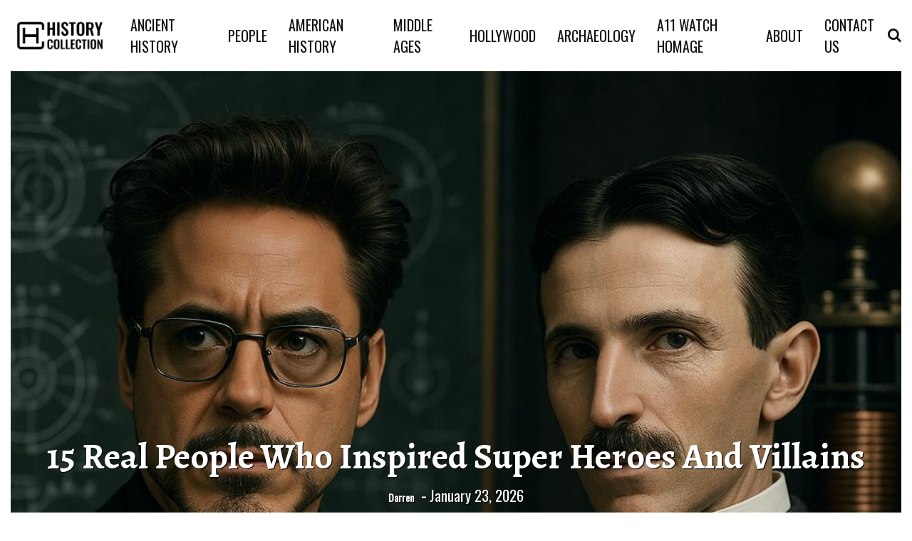

--- FILE ---
content_type: application/javascript; charset=utf-8
request_url: https://fundingchoicesmessages.google.com/f/AGSKWxUVLSs4PsyTMUMsCRwZjSN6uT0jtAIKEL9mBNITeG-D-8BOf29B--G6K6GwPSnsOvlrODCVINxKMzKV_X3gT02XHpchYnUnj1ztSl8rwMcOMaqcDcFj_hTZwTdIETtaP0TN46OY_tHc5ZgaagJthM1wJiYWhj30PG-md0Mh7ixskUKFc0F5iTVHs27G/_/adcxtnew_/SWMAdPlayer./left_ad_/rpgetad..com/a?pagetype
body_size: -1289
content:
window['67ef2323-df5b-4fda-a8bb-768861f5905f'] = true;

--- FILE ---
content_type: application/javascript
request_url: https://historycollection.com/wp-content/themes/new-theme/js/obs-lazy.js
body_size: 4631
content:
function _extends(){return(_extends=Object.assign||function(t){for(var e=1;e<arguments.length;e++){var n,o=arguments[e];for(n in o)Object.prototype.hasOwnProperty.call(o,n)&&(t[n]=o[n])}return t}).apply(this,arguments)}function _typeof(t){return(_typeof="function"==typeof Symbol&&"symbol"==typeof Symbol.iterator?function(t){return typeof t}:function(t){return t&&"function"==typeof Symbol&&t.constructor===Symbol&&t!==Symbol.prototype?"symbol":typeof t})(t)}!function(){"use strict";var h,e;function c(t){this.time=t.time,this.target=t.target,this.rootBounds=t.rootBounds,this.boundingClientRect=t.boundingClientRect,this.intersectionRect=t.intersectionRect||{top:0,bottom:0,left:0,right:0,width:0,height:0},this.isIntersecting=!!t.intersectionRect;var e=this.boundingClientRect,t=e.width*e.height,e=this.intersectionRect,e=e.width*e.height;this.intersectionRatio=t?Number((e/t).toFixed(4)):this.isIntersecting?1:0}function t(t,e){var n,o,i,e=e||{};if("function"!=typeof t)throw new Error("callback must be a function");if(e.root&&1!=e.root.nodeType)throw new Error("root must be an Element");this._checkForIntersections=(n=this._checkForIntersections.bind(this),o=this.THROTTLE_TIMEOUT,i=null,function(){i=i||setTimeout(function(){n(),i=null},o)}),this._callback=t,this._observationTargets=[],this._queuedEntries=[],this._rootMarginValues=this._parseRootMargin(e.rootMargin),this.thresholds=this._initThresholds(e.threshold),this.root=e.root||null,this.rootMargin=this._rootMarginValues.map(function(t){return t.value+t.unit}).join(" ")}function n(t,e,n,o){"function"==typeof t.addEventListener?t.addEventListener(e,n,o||!1):"function"==typeof t.attachEvent&&t.attachEvent("on"+e,n)}function o(t,e,n,o){"function"==typeof t.removeEventListener?t.removeEventListener(e,n,o||!1):"function"==typeof t.detatchEvent&&t.detatchEvent("on"+e,n)}function d(t){var e;try{e=t.getBoundingClientRect()}catch(t){}return e?(e.width&&e.height||(e={top:e.top,right:e.right,bottom:e.bottom,left:e.left,width:e.right-e.left,height:e.bottom-e.top}),e):{top:0,bottom:0,left:0,right:0,width:0,height:0}}function i(t,e){for(var n=e;n;){if(n==t)return!0;n=f(n)}return!1}function f(t){t=t.parentNode;return t&&11==t.nodeType&&t.host?t.host:t&&t.assignedSlot?t.assignedSlot.parentNode:t}"object"==typeof window&&("IntersectionObserver"in window&&"IntersectionObserverEntry"in window&&"intersectionRatio"in window.IntersectionObserverEntry.prototype?"isIntersecting"in window.IntersectionObserverEntry.prototype||Object.defineProperty(window.IntersectionObserverEntry.prototype,"isIntersecting",{get:function(){return 0<this.intersectionRatio}}):(h=window.document,e=[],t.prototype.THROTTLE_TIMEOUT=100,t.prototype.POLL_INTERVAL=null,t.prototype.USE_MUTATION_OBSERVER=!0,t.prototype.observe=function(e){if(!this._observationTargets.some(function(t){return t.element==e})){if(!e||1!=e.nodeType)throw new Error("target must be an Element");this._registerInstance(),this._observationTargets.push({element:e,entry:null}),this._monitorIntersections(),this._checkForIntersections()}},t.prototype.unobserve=function(e){this._observationTargets=this._observationTargets.filter(function(t){return t.element!=e}),this._observationTargets.length||(this._unmonitorIntersections(),this._unregisterInstance())},t.prototype.disconnect=function(){this._observationTargets=[],this._unmonitorIntersections(),this._unregisterInstance()},t.prototype.takeRecords=function(){var t=this._queuedEntries.slice();return this._queuedEntries=[],t},t.prototype._initThresholds=function(t){t=t||[0];return Array.isArray(t)||(t=[t]),t.sort().filter(function(t,e,n){if("number"!=typeof t||isNaN(t)||t<0||1<t)throw new Error("threshold must be a number between 0 and 1 inclusively");return t!==n[e-1]})},t.prototype._parseRootMargin=function(t){t=(t||"0px").split(/\s+/).map(function(t){t=/^(-?\d*\.?\d+)(px|%)$/.exec(t);if(!t)throw new Error("rootMargin must be specified in pixels or percent");return{value:parseFloat(t[1]),unit:t[2]}});return t[1]=t[1]||t[0],t[2]=t[2]||t[0],t[3]=t[3]||t[1],t},t.prototype._monitorIntersections=function(){this._monitoringIntersections||(this._monitoringIntersections=!0,this.POLL_INTERVAL?this._monitoringInterval=setInterval(this._checkForIntersections,this.POLL_INTERVAL):(n(window,"resize",this._checkForIntersections,!0),n(h,"scroll",this._checkForIntersections,!0),this.USE_MUTATION_OBSERVER&&"MutationObserver"in window&&(this._domObserver=new MutationObserver(this._checkForIntersections),this._domObserver.observe(h,{attributes:!0,childList:!0,characterData:!0,subtree:!0}))))},t.prototype._unmonitorIntersections=function(){this._monitoringIntersections&&(this._monitoringIntersections=!1,clearInterval(this._monitoringInterval),this._monitoringInterval=null,o(window,"resize",this._checkForIntersections,!0),o(h,"scroll",this._checkForIntersections,!0),this._domObserver&&(this._domObserver.disconnect(),this._domObserver=null))},t.prototype._checkForIntersections=function(){var s=this._rootIsInDom(),a=s?this._getRootRect():{top:0,bottom:0,left:0,right:0,width:0,height:0};this._observationTargets.forEach(function(t){var e=t.element,n=d(e),o=this._rootContainsTarget(e),i=t.entry,r=s&&o&&this._computeTargetAndRootIntersection(e,a),r=t.entry=new c({time:window.performance&&performance.now&&performance.now(),target:e,boundingClientRect:n,rootBounds:a,intersectionRect:r});i?s&&o?this._hasCrossedThreshold(i,r)&&this._queuedEntries.push(r):i&&i.isIntersecting&&this._queuedEntries.push(r):this._queuedEntries.push(r)},this),this._queuedEntries.length&&this._callback(this.takeRecords(),this)},t.prototype._computeTargetAndRootIntersection=function(t,e){if("none"!=window.getComputedStyle(t).display){for(var n,o,i,r,s=d(t),a=f(t),c=!1;!c;){var l=null,u=1==a.nodeType?window.getComputedStyle(a):{};if("none"==u.display)return;if(a==this.root||a==h?(c=!0,l=e):a!=h.body&&a!=h.documentElement&&"visible"!=u.overflow&&(l=d(a)),l&&(i=l,r=s,n=Math.max(i.top,r.top),o=Math.min(i.bottom,r.bottom),u=Math.max(i.left,r.left),l=o-n,!(s=0<=(r=(i=Math.min(i.right,r.right))-u)&&0<=l&&{top:n,bottom:o,left:u,right:i,width:r,height:l})))break;a=f(a)}return s}},t.prototype._getRootRect=function(){var t,e;return e=this.root?d(this.root):(t=h.documentElement,e=h.body,{top:0,left:0,right:t.clientWidth||e.clientWidth,width:t.clientWidth||e.clientWidth,bottom:t.clientHeight||e.clientHeight,height:t.clientHeight||e.clientHeight}),this._expandRectByRootMargin(e)},t.prototype._expandRectByRootMargin=function(n){var t=this._rootMarginValues.map(function(t,e){return"px"==t.unit?t.value:t.value*(e%2?n.width:n.height)/100}),t={top:n.top-t[0],right:n.right+t[1],bottom:n.bottom+t[2],left:n.left-t[3]};return t.width=t.right-t.left,t.height=t.bottom-t.top,t},t.prototype._hasCrossedThreshold=function(t,e){var n=t&&t.isIntersecting?t.intersectionRatio||0:-1,o=e.isIntersecting?e.intersectionRatio||0:-1;if(n!==o)for(var i=0;i<this.thresholds.length;i++){var r=this.thresholds[i];if(r==n||r==o||r<n!=r<o)return!0}},t.prototype._rootIsInDom=function(){return!this.root||i(h,this.root)},t.prototype._rootContainsTarget=function(t){return i(this.root||h,t)},t.prototype._registerInstance=function(){e.indexOf(this)<0&&e.push(this)},t.prototype._unregisterInstance=function(){var t=e.indexOf(this);-1!=t&&e.splice(t,1)},window.IntersectionObserver=t,window.IntersectionObserverEntry=c))}(),function(t,e){"object"===("undefined"==typeof exports?"undefined":_typeof(exports))&&"undefined"!=typeof module?module.exports=e():"function"==typeof define&&define.amd?define(e):t.LazyLoad=e()}(this,function(){"use strict";function i(t,e){var n,o=new t(e);try{n=new CustomEvent("LazyLoad::Initialized",{detail:{instance:o}})}catch(t){(n=document.createEvent("CustomEvent")).initCustomEvent("LazyLoad::Initialized",!1,!1,{instance:o})}window.dispatchEvent(n)}function s(t,e){return t.getAttribute("data-"+e)}function r(t,e,n){e="data-"+e,null!==n?t.setAttribute(e,n):t.removeAttribute(e)}function a(t){return"true"===s(t,"was-processed")}function c(t,e){return r(t,"ll-timeout",e),0}function l(t){return s(t,"ll-timeout")}function u(t,e){t&&t(e)}function h(t,e){t._loadingCount+=e,0===t._elements.length&&0===t._loadingCount&&u(t._settings.callback_finish)}function o(t){for(var e,n=[],o=0;e=t.children[o];o+=1)"SOURCE"===e.tagName&&n.push(e);return n}function n(t,e,n){n&&t.setAttribute(e,n)}function d(t,e){n(t,"sizes",s(t,e.data_sizes)),n(t,"srcset",s(t,e.data_srcset)),n(t,"src",s(t,e.data_src))}function f(t,e){O?t.classList.add(e):t.className+=(t.className?" ":"")+e}function _(t,e,n){t.addEventListener(e,n)}function p(t,e,n){t.removeEventListener(e,n)}function g(t,e,n){p(t,"load",e),p(t,"loadeddata",e),p(t,"error",n)}function m(t,e,n){var o=n._settings,i=e?o.class_loaded:o.class_error,r=e?o.callback_loaded:o.callback_error,e=t.target;t=e,o=o.class_loading,O?t.classList.remove(o):t.className=t.className.replace(new RegExp("(^|\\s+)"+o+"(\\s+|$)")," ").replace(/^\s+/,"").replace(/\s+$/,""),f(e,i),u(r,e),h(n,-1)}function v(n,o){function i(t){m(t,!0,o),g(n,i,s)}var t,e,r,s=function t(e){m(e,!1,o),g(n,i,t)};r=s,_(t=n,"load",e=i),_(t,"loadeddata",e),_(t,"error",r)}function b(t,e){var n=e._observer;M(t,e),n&&e._settings.auto_unobserve&&n.unobserve(t)}function y(t){var e=l(t);e&&(clearTimeout(e),c(t,null))}function w(a){return!!R&&(a._observer=new IntersectionObserver(function(t){t.forEach(function(t){return t.isIntersecting||0<t.intersectionRatio?(e=t.target,s=(n=a)._settings,u(s.callback_enter,e),void(s.load_delay?(o=e,r=(i=n)._settings.load_delay,(s=l(o))||(s=setTimeout(function(){b(o,i),y(o)},r),c(o,s))):b(e,n))):(n=t.target,t=a._settings,u(t.callback_exit,n),void(t.load_delay&&y(n)));var e,n,o,i,r,s})},{root:(t=a._settings).container===document?null:t.container,rootMargin:t.thresholds||t.threshold+"px"}),!0);var t}function I(t,e){return(e=t||function(t){return t.container.querySelectorAll(t.elements_selector)}(e),Array.prototype.slice.call(e)).filter(function(t){return!a(t)})}function t(t,e){this._settings=_extends({},T,t),this._loadingCount=0,w(this),this.update(e)}var e="undefined"!=typeof window,E=e&&!("onscroll"in window)||"undefined"!=typeof navigator&&/(gle|ing|ro)bot|crawl|spider/i.test(navigator.userAgent),R=e&&"IntersectionObserver"in window&&"IntersectionObserverEntry"in window&&"intersectionRatio"in window.IntersectionObserverEntry.prototype&&"isIntersecting"in window.IntersectionObserverEntry.prototype,O=e&&"classList"in document.createElement("p"),T={elements_selector:"img",container:E||e?document:null,threshold:300,thresholds:null,data_src:"src",data_srcset:"srcset",data_sizes:"sizes",data_bg:"bg",class_loading:"loading",class_loaded:"loaded",class_error:"error",load_delay:0,auto_unobserve:!0,callback_enter:null,callback_exit:null,callback_reveal:null,callback_loaded:null,callback_error:null,callback_finish:null,use_native:!1},L={IMG:function(t,e){var n=t.parentNode;n&&"PICTURE"===n.tagName&&o(n).forEach(function(t){d(t,e)}),d(t,e)},IFRAME:function(t,e){n(t,"src",s(t,e.data_src))},VIDEO:function(t,e){o(t).forEach(function(t){n(t,"src",s(t,e.data_src))}),n(t,"src",s(t,e.data_src)),t.load()}},k=["IMG","IFRAME","VIDEO"],M=function(t,e,n){var o=e._settings;!n&&a(t)||(-1<k.indexOf(t.tagName)&&(v(t,e),f(t,o.class_loading)),function(t,e){var n,o,i=e._settings,r=t.tagName;if(r=L[r])return r(t,i),h(e,1),e._elements=(o=e._elements,n=t,o.filter(function(t){return t!==n}));i=s(o=t,(t=i).data_src),t=s(o,t.data_bg),i&&(o.style.backgroundImage='url("'.concat(i,'")')),t&&(o.style.backgroundImage=t)}(t,e),r(t,"was-processed","true"),u(o.callback_reveal,t),u(o.callback_set,t))},x=["IMG","IFRAME"];return t.prototype={update:function(t){var e,n=this,o=this._settings;this._elements=I(t,o),!E&&this._observer?(o.use_native&&"loading"in HTMLImageElement.prototype&&((e=this)._elements.forEach(function(t){-1!==x.indexOf(t.tagName)&&(t.setAttribute("loading","lazy"),M(t,e))}),this._elements=I(t,o)),this._elements.forEach(function(t){n._observer.observe(t)})):this.loadAll()},destroy:function(){var e=this;this._observer&&(this._elements.forEach(function(t){e._observer.unobserve(t)}),this._observer=null),this._elements=null,this._settings=null},load:function(t,e){M(t,this,e)},loadAll:function(){var e=this;this._elements.forEach(function(t){b(t,e)})}},e&&function(t,e){if(e)if(e.length)for(var n,o=0;n=e[o];o+=1)i(t,n);else i(t,e)}(t,window.lazyLoadOptions),t});var sitems=document.querySelectorAll("[data-src]"),pixel_limit=window.innerHeight+1e3,lazyLoadInstance=new LazyLoad({elements_selector:".b-lazy",thresholds:pixel_limit+"px",class_loaded:"b-loaded"});